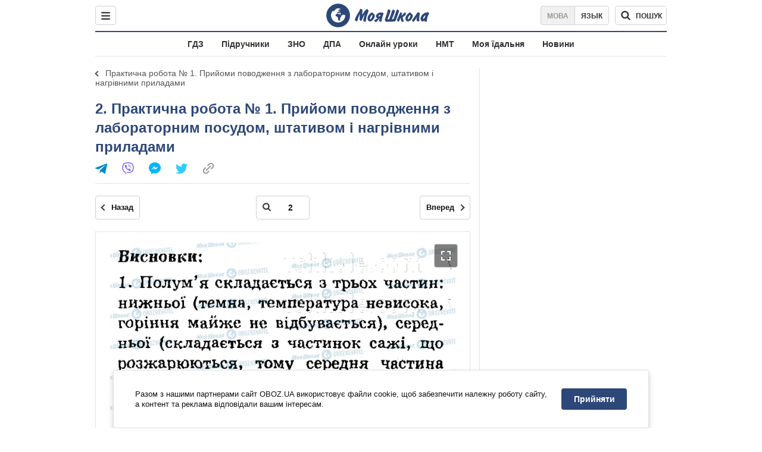

--- FILE ---
content_type: text/javascript;charset=utf-8
request_url: https://p1cluster.cxense.com/p1.js
body_size: 100
content:
cX.library.onP1('3bqh1gspxmkzsp440e23xxoun');


--- FILE ---
content_type: text/javascript;charset=utf-8
request_url: https://id.cxense.com/public/user/id?json=%7B%22identities%22%3A%5B%7B%22type%22%3A%22ckp%22%2C%22id%22%3A%22mkns8mviglxjhok6%22%7D%2C%7B%22type%22%3A%22lst%22%2C%22id%22%3A%223bqh1gspxmkzsp440e23xxoun%22%7D%2C%7B%22type%22%3A%22cst%22%2C%22id%22%3A%223bqh1gspxmkzsp440e23xxoun%22%7D%5D%7D&callback=cXJsonpCB1
body_size: 208
content:
/**/
cXJsonpCB1({"httpStatus":200,"response":{"userId":"cx:2i07wr42vvevx1teashbavs8kv:33aztk05y6zme","newUser":false}})